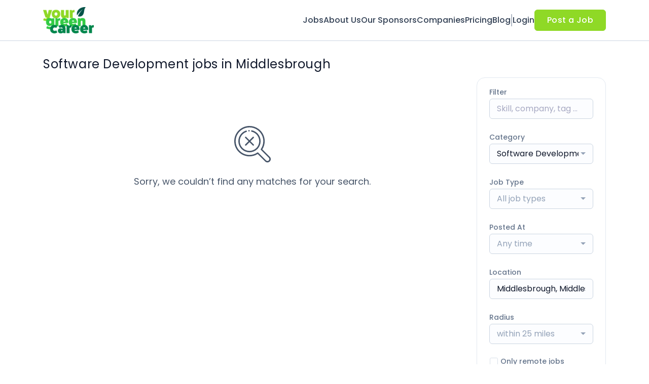

--- FILE ---
content_type: text/html; charset=utf-8
request_url: https://www.google.com/recaptcha/api2/anchor?ar=1&k=6Le7CdQoAAAAAKiYR9pPPytJ7deUomntdJvTs6FD&co=aHR0cHM6Ly93d3cueW91cmdyZWVuY2FyZWVyLmNvbTo0NDM.&hl=en&v=jdMmXeCQEkPbnFDy9T04NbgJ&size=invisible&anchor-ms=20000&execute-ms=15000&cb=t2qdigilx2c4
body_size: 47319
content:
<!DOCTYPE HTML><html dir="ltr" lang="en"><head><meta http-equiv="Content-Type" content="text/html; charset=UTF-8">
<meta http-equiv="X-UA-Compatible" content="IE=edge">
<title>reCAPTCHA</title>
<style type="text/css">
/* cyrillic-ext */
@font-face {
  font-family: 'Roboto';
  font-style: normal;
  font-weight: 400;
  font-stretch: 100%;
  src: url(//fonts.gstatic.com/s/roboto/v48/KFO7CnqEu92Fr1ME7kSn66aGLdTylUAMa3GUBHMdazTgWw.woff2) format('woff2');
  unicode-range: U+0460-052F, U+1C80-1C8A, U+20B4, U+2DE0-2DFF, U+A640-A69F, U+FE2E-FE2F;
}
/* cyrillic */
@font-face {
  font-family: 'Roboto';
  font-style: normal;
  font-weight: 400;
  font-stretch: 100%;
  src: url(//fonts.gstatic.com/s/roboto/v48/KFO7CnqEu92Fr1ME7kSn66aGLdTylUAMa3iUBHMdazTgWw.woff2) format('woff2');
  unicode-range: U+0301, U+0400-045F, U+0490-0491, U+04B0-04B1, U+2116;
}
/* greek-ext */
@font-face {
  font-family: 'Roboto';
  font-style: normal;
  font-weight: 400;
  font-stretch: 100%;
  src: url(//fonts.gstatic.com/s/roboto/v48/KFO7CnqEu92Fr1ME7kSn66aGLdTylUAMa3CUBHMdazTgWw.woff2) format('woff2');
  unicode-range: U+1F00-1FFF;
}
/* greek */
@font-face {
  font-family: 'Roboto';
  font-style: normal;
  font-weight: 400;
  font-stretch: 100%;
  src: url(//fonts.gstatic.com/s/roboto/v48/KFO7CnqEu92Fr1ME7kSn66aGLdTylUAMa3-UBHMdazTgWw.woff2) format('woff2');
  unicode-range: U+0370-0377, U+037A-037F, U+0384-038A, U+038C, U+038E-03A1, U+03A3-03FF;
}
/* math */
@font-face {
  font-family: 'Roboto';
  font-style: normal;
  font-weight: 400;
  font-stretch: 100%;
  src: url(//fonts.gstatic.com/s/roboto/v48/KFO7CnqEu92Fr1ME7kSn66aGLdTylUAMawCUBHMdazTgWw.woff2) format('woff2');
  unicode-range: U+0302-0303, U+0305, U+0307-0308, U+0310, U+0312, U+0315, U+031A, U+0326-0327, U+032C, U+032F-0330, U+0332-0333, U+0338, U+033A, U+0346, U+034D, U+0391-03A1, U+03A3-03A9, U+03B1-03C9, U+03D1, U+03D5-03D6, U+03F0-03F1, U+03F4-03F5, U+2016-2017, U+2034-2038, U+203C, U+2040, U+2043, U+2047, U+2050, U+2057, U+205F, U+2070-2071, U+2074-208E, U+2090-209C, U+20D0-20DC, U+20E1, U+20E5-20EF, U+2100-2112, U+2114-2115, U+2117-2121, U+2123-214F, U+2190, U+2192, U+2194-21AE, U+21B0-21E5, U+21F1-21F2, U+21F4-2211, U+2213-2214, U+2216-22FF, U+2308-230B, U+2310, U+2319, U+231C-2321, U+2336-237A, U+237C, U+2395, U+239B-23B7, U+23D0, U+23DC-23E1, U+2474-2475, U+25AF, U+25B3, U+25B7, U+25BD, U+25C1, U+25CA, U+25CC, U+25FB, U+266D-266F, U+27C0-27FF, U+2900-2AFF, U+2B0E-2B11, U+2B30-2B4C, U+2BFE, U+3030, U+FF5B, U+FF5D, U+1D400-1D7FF, U+1EE00-1EEFF;
}
/* symbols */
@font-face {
  font-family: 'Roboto';
  font-style: normal;
  font-weight: 400;
  font-stretch: 100%;
  src: url(//fonts.gstatic.com/s/roboto/v48/KFO7CnqEu92Fr1ME7kSn66aGLdTylUAMaxKUBHMdazTgWw.woff2) format('woff2');
  unicode-range: U+0001-000C, U+000E-001F, U+007F-009F, U+20DD-20E0, U+20E2-20E4, U+2150-218F, U+2190, U+2192, U+2194-2199, U+21AF, U+21E6-21F0, U+21F3, U+2218-2219, U+2299, U+22C4-22C6, U+2300-243F, U+2440-244A, U+2460-24FF, U+25A0-27BF, U+2800-28FF, U+2921-2922, U+2981, U+29BF, U+29EB, U+2B00-2BFF, U+4DC0-4DFF, U+FFF9-FFFB, U+10140-1018E, U+10190-1019C, U+101A0, U+101D0-101FD, U+102E0-102FB, U+10E60-10E7E, U+1D2C0-1D2D3, U+1D2E0-1D37F, U+1F000-1F0FF, U+1F100-1F1AD, U+1F1E6-1F1FF, U+1F30D-1F30F, U+1F315, U+1F31C, U+1F31E, U+1F320-1F32C, U+1F336, U+1F378, U+1F37D, U+1F382, U+1F393-1F39F, U+1F3A7-1F3A8, U+1F3AC-1F3AF, U+1F3C2, U+1F3C4-1F3C6, U+1F3CA-1F3CE, U+1F3D4-1F3E0, U+1F3ED, U+1F3F1-1F3F3, U+1F3F5-1F3F7, U+1F408, U+1F415, U+1F41F, U+1F426, U+1F43F, U+1F441-1F442, U+1F444, U+1F446-1F449, U+1F44C-1F44E, U+1F453, U+1F46A, U+1F47D, U+1F4A3, U+1F4B0, U+1F4B3, U+1F4B9, U+1F4BB, U+1F4BF, U+1F4C8-1F4CB, U+1F4D6, U+1F4DA, U+1F4DF, U+1F4E3-1F4E6, U+1F4EA-1F4ED, U+1F4F7, U+1F4F9-1F4FB, U+1F4FD-1F4FE, U+1F503, U+1F507-1F50B, U+1F50D, U+1F512-1F513, U+1F53E-1F54A, U+1F54F-1F5FA, U+1F610, U+1F650-1F67F, U+1F687, U+1F68D, U+1F691, U+1F694, U+1F698, U+1F6AD, U+1F6B2, U+1F6B9-1F6BA, U+1F6BC, U+1F6C6-1F6CF, U+1F6D3-1F6D7, U+1F6E0-1F6EA, U+1F6F0-1F6F3, U+1F6F7-1F6FC, U+1F700-1F7FF, U+1F800-1F80B, U+1F810-1F847, U+1F850-1F859, U+1F860-1F887, U+1F890-1F8AD, U+1F8B0-1F8BB, U+1F8C0-1F8C1, U+1F900-1F90B, U+1F93B, U+1F946, U+1F984, U+1F996, U+1F9E9, U+1FA00-1FA6F, U+1FA70-1FA7C, U+1FA80-1FA89, U+1FA8F-1FAC6, U+1FACE-1FADC, U+1FADF-1FAE9, U+1FAF0-1FAF8, U+1FB00-1FBFF;
}
/* vietnamese */
@font-face {
  font-family: 'Roboto';
  font-style: normal;
  font-weight: 400;
  font-stretch: 100%;
  src: url(//fonts.gstatic.com/s/roboto/v48/KFO7CnqEu92Fr1ME7kSn66aGLdTylUAMa3OUBHMdazTgWw.woff2) format('woff2');
  unicode-range: U+0102-0103, U+0110-0111, U+0128-0129, U+0168-0169, U+01A0-01A1, U+01AF-01B0, U+0300-0301, U+0303-0304, U+0308-0309, U+0323, U+0329, U+1EA0-1EF9, U+20AB;
}
/* latin-ext */
@font-face {
  font-family: 'Roboto';
  font-style: normal;
  font-weight: 400;
  font-stretch: 100%;
  src: url(//fonts.gstatic.com/s/roboto/v48/KFO7CnqEu92Fr1ME7kSn66aGLdTylUAMa3KUBHMdazTgWw.woff2) format('woff2');
  unicode-range: U+0100-02BA, U+02BD-02C5, U+02C7-02CC, U+02CE-02D7, U+02DD-02FF, U+0304, U+0308, U+0329, U+1D00-1DBF, U+1E00-1E9F, U+1EF2-1EFF, U+2020, U+20A0-20AB, U+20AD-20C0, U+2113, U+2C60-2C7F, U+A720-A7FF;
}
/* latin */
@font-face {
  font-family: 'Roboto';
  font-style: normal;
  font-weight: 400;
  font-stretch: 100%;
  src: url(//fonts.gstatic.com/s/roboto/v48/KFO7CnqEu92Fr1ME7kSn66aGLdTylUAMa3yUBHMdazQ.woff2) format('woff2');
  unicode-range: U+0000-00FF, U+0131, U+0152-0153, U+02BB-02BC, U+02C6, U+02DA, U+02DC, U+0304, U+0308, U+0329, U+2000-206F, U+20AC, U+2122, U+2191, U+2193, U+2212, U+2215, U+FEFF, U+FFFD;
}
/* cyrillic-ext */
@font-face {
  font-family: 'Roboto';
  font-style: normal;
  font-weight: 500;
  font-stretch: 100%;
  src: url(//fonts.gstatic.com/s/roboto/v48/KFO7CnqEu92Fr1ME7kSn66aGLdTylUAMa3GUBHMdazTgWw.woff2) format('woff2');
  unicode-range: U+0460-052F, U+1C80-1C8A, U+20B4, U+2DE0-2DFF, U+A640-A69F, U+FE2E-FE2F;
}
/* cyrillic */
@font-face {
  font-family: 'Roboto';
  font-style: normal;
  font-weight: 500;
  font-stretch: 100%;
  src: url(//fonts.gstatic.com/s/roboto/v48/KFO7CnqEu92Fr1ME7kSn66aGLdTylUAMa3iUBHMdazTgWw.woff2) format('woff2');
  unicode-range: U+0301, U+0400-045F, U+0490-0491, U+04B0-04B1, U+2116;
}
/* greek-ext */
@font-face {
  font-family: 'Roboto';
  font-style: normal;
  font-weight: 500;
  font-stretch: 100%;
  src: url(//fonts.gstatic.com/s/roboto/v48/KFO7CnqEu92Fr1ME7kSn66aGLdTylUAMa3CUBHMdazTgWw.woff2) format('woff2');
  unicode-range: U+1F00-1FFF;
}
/* greek */
@font-face {
  font-family: 'Roboto';
  font-style: normal;
  font-weight: 500;
  font-stretch: 100%;
  src: url(//fonts.gstatic.com/s/roboto/v48/KFO7CnqEu92Fr1ME7kSn66aGLdTylUAMa3-UBHMdazTgWw.woff2) format('woff2');
  unicode-range: U+0370-0377, U+037A-037F, U+0384-038A, U+038C, U+038E-03A1, U+03A3-03FF;
}
/* math */
@font-face {
  font-family: 'Roboto';
  font-style: normal;
  font-weight: 500;
  font-stretch: 100%;
  src: url(//fonts.gstatic.com/s/roboto/v48/KFO7CnqEu92Fr1ME7kSn66aGLdTylUAMawCUBHMdazTgWw.woff2) format('woff2');
  unicode-range: U+0302-0303, U+0305, U+0307-0308, U+0310, U+0312, U+0315, U+031A, U+0326-0327, U+032C, U+032F-0330, U+0332-0333, U+0338, U+033A, U+0346, U+034D, U+0391-03A1, U+03A3-03A9, U+03B1-03C9, U+03D1, U+03D5-03D6, U+03F0-03F1, U+03F4-03F5, U+2016-2017, U+2034-2038, U+203C, U+2040, U+2043, U+2047, U+2050, U+2057, U+205F, U+2070-2071, U+2074-208E, U+2090-209C, U+20D0-20DC, U+20E1, U+20E5-20EF, U+2100-2112, U+2114-2115, U+2117-2121, U+2123-214F, U+2190, U+2192, U+2194-21AE, U+21B0-21E5, U+21F1-21F2, U+21F4-2211, U+2213-2214, U+2216-22FF, U+2308-230B, U+2310, U+2319, U+231C-2321, U+2336-237A, U+237C, U+2395, U+239B-23B7, U+23D0, U+23DC-23E1, U+2474-2475, U+25AF, U+25B3, U+25B7, U+25BD, U+25C1, U+25CA, U+25CC, U+25FB, U+266D-266F, U+27C0-27FF, U+2900-2AFF, U+2B0E-2B11, U+2B30-2B4C, U+2BFE, U+3030, U+FF5B, U+FF5D, U+1D400-1D7FF, U+1EE00-1EEFF;
}
/* symbols */
@font-face {
  font-family: 'Roboto';
  font-style: normal;
  font-weight: 500;
  font-stretch: 100%;
  src: url(//fonts.gstatic.com/s/roboto/v48/KFO7CnqEu92Fr1ME7kSn66aGLdTylUAMaxKUBHMdazTgWw.woff2) format('woff2');
  unicode-range: U+0001-000C, U+000E-001F, U+007F-009F, U+20DD-20E0, U+20E2-20E4, U+2150-218F, U+2190, U+2192, U+2194-2199, U+21AF, U+21E6-21F0, U+21F3, U+2218-2219, U+2299, U+22C4-22C6, U+2300-243F, U+2440-244A, U+2460-24FF, U+25A0-27BF, U+2800-28FF, U+2921-2922, U+2981, U+29BF, U+29EB, U+2B00-2BFF, U+4DC0-4DFF, U+FFF9-FFFB, U+10140-1018E, U+10190-1019C, U+101A0, U+101D0-101FD, U+102E0-102FB, U+10E60-10E7E, U+1D2C0-1D2D3, U+1D2E0-1D37F, U+1F000-1F0FF, U+1F100-1F1AD, U+1F1E6-1F1FF, U+1F30D-1F30F, U+1F315, U+1F31C, U+1F31E, U+1F320-1F32C, U+1F336, U+1F378, U+1F37D, U+1F382, U+1F393-1F39F, U+1F3A7-1F3A8, U+1F3AC-1F3AF, U+1F3C2, U+1F3C4-1F3C6, U+1F3CA-1F3CE, U+1F3D4-1F3E0, U+1F3ED, U+1F3F1-1F3F3, U+1F3F5-1F3F7, U+1F408, U+1F415, U+1F41F, U+1F426, U+1F43F, U+1F441-1F442, U+1F444, U+1F446-1F449, U+1F44C-1F44E, U+1F453, U+1F46A, U+1F47D, U+1F4A3, U+1F4B0, U+1F4B3, U+1F4B9, U+1F4BB, U+1F4BF, U+1F4C8-1F4CB, U+1F4D6, U+1F4DA, U+1F4DF, U+1F4E3-1F4E6, U+1F4EA-1F4ED, U+1F4F7, U+1F4F9-1F4FB, U+1F4FD-1F4FE, U+1F503, U+1F507-1F50B, U+1F50D, U+1F512-1F513, U+1F53E-1F54A, U+1F54F-1F5FA, U+1F610, U+1F650-1F67F, U+1F687, U+1F68D, U+1F691, U+1F694, U+1F698, U+1F6AD, U+1F6B2, U+1F6B9-1F6BA, U+1F6BC, U+1F6C6-1F6CF, U+1F6D3-1F6D7, U+1F6E0-1F6EA, U+1F6F0-1F6F3, U+1F6F7-1F6FC, U+1F700-1F7FF, U+1F800-1F80B, U+1F810-1F847, U+1F850-1F859, U+1F860-1F887, U+1F890-1F8AD, U+1F8B0-1F8BB, U+1F8C0-1F8C1, U+1F900-1F90B, U+1F93B, U+1F946, U+1F984, U+1F996, U+1F9E9, U+1FA00-1FA6F, U+1FA70-1FA7C, U+1FA80-1FA89, U+1FA8F-1FAC6, U+1FACE-1FADC, U+1FADF-1FAE9, U+1FAF0-1FAF8, U+1FB00-1FBFF;
}
/* vietnamese */
@font-face {
  font-family: 'Roboto';
  font-style: normal;
  font-weight: 500;
  font-stretch: 100%;
  src: url(//fonts.gstatic.com/s/roboto/v48/KFO7CnqEu92Fr1ME7kSn66aGLdTylUAMa3OUBHMdazTgWw.woff2) format('woff2');
  unicode-range: U+0102-0103, U+0110-0111, U+0128-0129, U+0168-0169, U+01A0-01A1, U+01AF-01B0, U+0300-0301, U+0303-0304, U+0308-0309, U+0323, U+0329, U+1EA0-1EF9, U+20AB;
}
/* latin-ext */
@font-face {
  font-family: 'Roboto';
  font-style: normal;
  font-weight: 500;
  font-stretch: 100%;
  src: url(//fonts.gstatic.com/s/roboto/v48/KFO7CnqEu92Fr1ME7kSn66aGLdTylUAMa3KUBHMdazTgWw.woff2) format('woff2');
  unicode-range: U+0100-02BA, U+02BD-02C5, U+02C7-02CC, U+02CE-02D7, U+02DD-02FF, U+0304, U+0308, U+0329, U+1D00-1DBF, U+1E00-1E9F, U+1EF2-1EFF, U+2020, U+20A0-20AB, U+20AD-20C0, U+2113, U+2C60-2C7F, U+A720-A7FF;
}
/* latin */
@font-face {
  font-family: 'Roboto';
  font-style: normal;
  font-weight: 500;
  font-stretch: 100%;
  src: url(//fonts.gstatic.com/s/roboto/v48/KFO7CnqEu92Fr1ME7kSn66aGLdTylUAMa3yUBHMdazQ.woff2) format('woff2');
  unicode-range: U+0000-00FF, U+0131, U+0152-0153, U+02BB-02BC, U+02C6, U+02DA, U+02DC, U+0304, U+0308, U+0329, U+2000-206F, U+20AC, U+2122, U+2191, U+2193, U+2212, U+2215, U+FEFF, U+FFFD;
}
/* cyrillic-ext */
@font-face {
  font-family: 'Roboto';
  font-style: normal;
  font-weight: 900;
  font-stretch: 100%;
  src: url(//fonts.gstatic.com/s/roboto/v48/KFO7CnqEu92Fr1ME7kSn66aGLdTylUAMa3GUBHMdazTgWw.woff2) format('woff2');
  unicode-range: U+0460-052F, U+1C80-1C8A, U+20B4, U+2DE0-2DFF, U+A640-A69F, U+FE2E-FE2F;
}
/* cyrillic */
@font-face {
  font-family: 'Roboto';
  font-style: normal;
  font-weight: 900;
  font-stretch: 100%;
  src: url(//fonts.gstatic.com/s/roboto/v48/KFO7CnqEu92Fr1ME7kSn66aGLdTylUAMa3iUBHMdazTgWw.woff2) format('woff2');
  unicode-range: U+0301, U+0400-045F, U+0490-0491, U+04B0-04B1, U+2116;
}
/* greek-ext */
@font-face {
  font-family: 'Roboto';
  font-style: normal;
  font-weight: 900;
  font-stretch: 100%;
  src: url(//fonts.gstatic.com/s/roboto/v48/KFO7CnqEu92Fr1ME7kSn66aGLdTylUAMa3CUBHMdazTgWw.woff2) format('woff2');
  unicode-range: U+1F00-1FFF;
}
/* greek */
@font-face {
  font-family: 'Roboto';
  font-style: normal;
  font-weight: 900;
  font-stretch: 100%;
  src: url(//fonts.gstatic.com/s/roboto/v48/KFO7CnqEu92Fr1ME7kSn66aGLdTylUAMa3-UBHMdazTgWw.woff2) format('woff2');
  unicode-range: U+0370-0377, U+037A-037F, U+0384-038A, U+038C, U+038E-03A1, U+03A3-03FF;
}
/* math */
@font-face {
  font-family: 'Roboto';
  font-style: normal;
  font-weight: 900;
  font-stretch: 100%;
  src: url(//fonts.gstatic.com/s/roboto/v48/KFO7CnqEu92Fr1ME7kSn66aGLdTylUAMawCUBHMdazTgWw.woff2) format('woff2');
  unicode-range: U+0302-0303, U+0305, U+0307-0308, U+0310, U+0312, U+0315, U+031A, U+0326-0327, U+032C, U+032F-0330, U+0332-0333, U+0338, U+033A, U+0346, U+034D, U+0391-03A1, U+03A3-03A9, U+03B1-03C9, U+03D1, U+03D5-03D6, U+03F0-03F1, U+03F4-03F5, U+2016-2017, U+2034-2038, U+203C, U+2040, U+2043, U+2047, U+2050, U+2057, U+205F, U+2070-2071, U+2074-208E, U+2090-209C, U+20D0-20DC, U+20E1, U+20E5-20EF, U+2100-2112, U+2114-2115, U+2117-2121, U+2123-214F, U+2190, U+2192, U+2194-21AE, U+21B0-21E5, U+21F1-21F2, U+21F4-2211, U+2213-2214, U+2216-22FF, U+2308-230B, U+2310, U+2319, U+231C-2321, U+2336-237A, U+237C, U+2395, U+239B-23B7, U+23D0, U+23DC-23E1, U+2474-2475, U+25AF, U+25B3, U+25B7, U+25BD, U+25C1, U+25CA, U+25CC, U+25FB, U+266D-266F, U+27C0-27FF, U+2900-2AFF, U+2B0E-2B11, U+2B30-2B4C, U+2BFE, U+3030, U+FF5B, U+FF5D, U+1D400-1D7FF, U+1EE00-1EEFF;
}
/* symbols */
@font-face {
  font-family: 'Roboto';
  font-style: normal;
  font-weight: 900;
  font-stretch: 100%;
  src: url(//fonts.gstatic.com/s/roboto/v48/KFO7CnqEu92Fr1ME7kSn66aGLdTylUAMaxKUBHMdazTgWw.woff2) format('woff2');
  unicode-range: U+0001-000C, U+000E-001F, U+007F-009F, U+20DD-20E0, U+20E2-20E4, U+2150-218F, U+2190, U+2192, U+2194-2199, U+21AF, U+21E6-21F0, U+21F3, U+2218-2219, U+2299, U+22C4-22C6, U+2300-243F, U+2440-244A, U+2460-24FF, U+25A0-27BF, U+2800-28FF, U+2921-2922, U+2981, U+29BF, U+29EB, U+2B00-2BFF, U+4DC0-4DFF, U+FFF9-FFFB, U+10140-1018E, U+10190-1019C, U+101A0, U+101D0-101FD, U+102E0-102FB, U+10E60-10E7E, U+1D2C0-1D2D3, U+1D2E0-1D37F, U+1F000-1F0FF, U+1F100-1F1AD, U+1F1E6-1F1FF, U+1F30D-1F30F, U+1F315, U+1F31C, U+1F31E, U+1F320-1F32C, U+1F336, U+1F378, U+1F37D, U+1F382, U+1F393-1F39F, U+1F3A7-1F3A8, U+1F3AC-1F3AF, U+1F3C2, U+1F3C4-1F3C6, U+1F3CA-1F3CE, U+1F3D4-1F3E0, U+1F3ED, U+1F3F1-1F3F3, U+1F3F5-1F3F7, U+1F408, U+1F415, U+1F41F, U+1F426, U+1F43F, U+1F441-1F442, U+1F444, U+1F446-1F449, U+1F44C-1F44E, U+1F453, U+1F46A, U+1F47D, U+1F4A3, U+1F4B0, U+1F4B3, U+1F4B9, U+1F4BB, U+1F4BF, U+1F4C8-1F4CB, U+1F4D6, U+1F4DA, U+1F4DF, U+1F4E3-1F4E6, U+1F4EA-1F4ED, U+1F4F7, U+1F4F9-1F4FB, U+1F4FD-1F4FE, U+1F503, U+1F507-1F50B, U+1F50D, U+1F512-1F513, U+1F53E-1F54A, U+1F54F-1F5FA, U+1F610, U+1F650-1F67F, U+1F687, U+1F68D, U+1F691, U+1F694, U+1F698, U+1F6AD, U+1F6B2, U+1F6B9-1F6BA, U+1F6BC, U+1F6C6-1F6CF, U+1F6D3-1F6D7, U+1F6E0-1F6EA, U+1F6F0-1F6F3, U+1F6F7-1F6FC, U+1F700-1F7FF, U+1F800-1F80B, U+1F810-1F847, U+1F850-1F859, U+1F860-1F887, U+1F890-1F8AD, U+1F8B0-1F8BB, U+1F8C0-1F8C1, U+1F900-1F90B, U+1F93B, U+1F946, U+1F984, U+1F996, U+1F9E9, U+1FA00-1FA6F, U+1FA70-1FA7C, U+1FA80-1FA89, U+1FA8F-1FAC6, U+1FACE-1FADC, U+1FADF-1FAE9, U+1FAF0-1FAF8, U+1FB00-1FBFF;
}
/* vietnamese */
@font-face {
  font-family: 'Roboto';
  font-style: normal;
  font-weight: 900;
  font-stretch: 100%;
  src: url(//fonts.gstatic.com/s/roboto/v48/KFO7CnqEu92Fr1ME7kSn66aGLdTylUAMa3OUBHMdazTgWw.woff2) format('woff2');
  unicode-range: U+0102-0103, U+0110-0111, U+0128-0129, U+0168-0169, U+01A0-01A1, U+01AF-01B0, U+0300-0301, U+0303-0304, U+0308-0309, U+0323, U+0329, U+1EA0-1EF9, U+20AB;
}
/* latin-ext */
@font-face {
  font-family: 'Roboto';
  font-style: normal;
  font-weight: 900;
  font-stretch: 100%;
  src: url(//fonts.gstatic.com/s/roboto/v48/KFO7CnqEu92Fr1ME7kSn66aGLdTylUAMa3KUBHMdazTgWw.woff2) format('woff2');
  unicode-range: U+0100-02BA, U+02BD-02C5, U+02C7-02CC, U+02CE-02D7, U+02DD-02FF, U+0304, U+0308, U+0329, U+1D00-1DBF, U+1E00-1E9F, U+1EF2-1EFF, U+2020, U+20A0-20AB, U+20AD-20C0, U+2113, U+2C60-2C7F, U+A720-A7FF;
}
/* latin */
@font-face {
  font-family: 'Roboto';
  font-style: normal;
  font-weight: 900;
  font-stretch: 100%;
  src: url(//fonts.gstatic.com/s/roboto/v48/KFO7CnqEu92Fr1ME7kSn66aGLdTylUAMa3yUBHMdazQ.woff2) format('woff2');
  unicode-range: U+0000-00FF, U+0131, U+0152-0153, U+02BB-02BC, U+02C6, U+02DA, U+02DC, U+0304, U+0308, U+0329, U+2000-206F, U+20AC, U+2122, U+2191, U+2193, U+2212, U+2215, U+FEFF, U+FFFD;
}

</style>
<link rel="stylesheet" type="text/css" href="https://www.gstatic.com/recaptcha/releases/jdMmXeCQEkPbnFDy9T04NbgJ/styles__ltr.css">
<script nonce="G2zk8Vf4c4U1_sg8oe3_3Q" type="text/javascript">window['__recaptcha_api'] = 'https://www.google.com/recaptcha/api2/';</script>
<script type="text/javascript" src="https://www.gstatic.com/recaptcha/releases/jdMmXeCQEkPbnFDy9T04NbgJ/recaptcha__en.js" nonce="G2zk8Vf4c4U1_sg8oe3_3Q">
      
    </script></head>
<body><div id="rc-anchor-alert" class="rc-anchor-alert"></div>
<input type="hidden" id="recaptcha-token" value="[base64]">
<script type="text/javascript" nonce="G2zk8Vf4c4U1_sg8oe3_3Q">
      recaptcha.anchor.Main.init("[\x22ainput\x22,[\x22bgdata\x22,\x22\x22,\[base64]/[base64]/e2RvbmU6ZmFsc2UsdmFsdWU6ZVtIKytdfTp7ZG9uZTp0cnVlfX19LGkxPWZ1bmN0aW9uKGUsSCl7SC5ILmxlbmd0aD4xMDQ/[base64]/[base64]/[base64]/[base64]/[base64]/[base64]/[base64]/[base64]/[base64]/RXAoZS5QLGUpOlFVKHRydWUsOCxlKX0sRT1mdW5jdGlvbihlLEgsRixoLEssUCl7aWYoSC5oLmxlbmd0aCl7SC5CSD0oSC5vJiYiOlRRUjpUUVI6IigpLEYpLEgubz10cnVlO3RyeXtLPUguSigpLEguWj1LLEguTz0wLEgudT0wLEgudj1LLFA9T3AoRixIKSxlPWU/[base64]/[base64]/[base64]/[base64]\x22,\[base64]\\u003d\x22,\x22w5bCtkLCp8OjJsOCHsOsYi7CqsKBdMKJM098wrNOw7HDjk3DncOpw65QwrIqT216w5jDpMOow6/Do8O3woHDnsKlw4YlwohsP8KQQMOHw5nCrMK3w4rDhMKUwoc9w67DnSdvTXElYcOCw6c5w4bCiGzDtgjDj8OCwp7DjQTCusOJwqZsw5rDkGfDgCMbw4NTAMKrfMKLYUfDj8KgwqccLcKbTxkUbMKFwppXw5XCiVTDk8OIw60qEVA9w4kYYXJGw6p/YsOyH0fDn8KjY1bCgMKaKcKxIBXCsSvCtcO1w4nCt8KKAxhlw5BRwqZBPVVvK8OeHsKFwpfChcO0FHvDjMODwpY5wp85w7NhwoPCucKMSsOIw4rDi0XDn2fCtcKKO8KuGCYLw6DDicKvwpbChSt0w7nCqMKPw7opG8OcMcOrLMOiaxF4dMO/[base64]/[base64]/DviUdw4bCvFt9w6VsNkbCpxvCpHTCucONcMOoFcOKZcOAdRRmKm07wrlHDsKTw6rCpGIgw6U4w5LDlMKwZMKFw5Zvw5vDgx3CvywDBzPDtVXCpQA/w6lqw5JGVGvCv8O8w4jCgMK0w7MRw7jDgMO6w7pIwo4CU8OwGMOWCcKtYcOww73CqMOtw6/[base64]/DlEgeVsOWwrDCmMKLMzlqw6JuwocMRkMnH8KWwrfDisK5wp7CigjCkcOFw5xlOTXCrcKwXcKFwq3Cnyg9wovCpcOJwqEKKsOnwrR7dcKlZR/DtsOeKS/DqXXCvnPDvyPDjMOkw6U/wq/DrAIqPQpow4bDtHrCuQ5XEGslJ8ORfMKmX0TDgMOZLEIKVTXDuWnDrcOew4kBwqvDlcKUwpslwqQtwr/CqxjDm8KqdnDCmHfCj28/w6XDqcOaw6I8ZsOyw6XCr2QRw4rCksKjwpkmw7PCiF9uLMO2WQ3Dv8K0F8OLw5c5w5xoNkPDg8KXCzHCg1FQw6oeTMOrwrvDkyvCi8KLwrQOw7zDrTg1wocrw5PDhBfDpnLDgsKzwqXCiSXDpMOtwqnDt8Oewow1w5LDqhB1aVIXwqxIfcO/fcK4PMKVwr14UTfCiH7DtS3CrcKLKh/[base64]/CsMOxw5s6ajzCpcKEX8OcHRXDtQbDvm/CjMKxJR/DgQbCgW3DtMKswpvCuXs5NHoGSyQkUMKZbsOtw6rDtT/Ch3sPw7/DinkZOwXDr0DDkcKCwrDClmhDTMOhwppSw45TwrzDscKlw5YbQcOjLQASwqBKw6jCp8KPfywMJgEew4sGwpUEwoTCtjLCrsKewrwOI8KbwrrClk7ClxPDhcKAQ1LDn0NkQRzDjMKFTws/[base64]/Rw3CoxvCnsKGHMOGDh/DuMOLS8KwFMKhwoLDiiM4CRjCrmA3wrghwqLDrcKTW8KmFsKVE8KKw7LDjsKAwrF2w7Qrw5TDqnbCsQcdew1Lw7cSw4XCtxZlXEQQVgZGw7VocUQKUcOfw5LCon3CoAAySsOpw7pkwoQ5wr/DvMK2wpoSJjXDs8K5NX7Cq201wqlRwqjCjsKGfMOrw6how7nCpEpWJMOcw4fDoj3ClRTDv8KHw5ZMwrBMIFJDwobDlMKKw7nCjjZ2w4rDucK3woRGQmVWwqjDrzfClQ9Cw7vDnC/DnxR4wpfDmB/[base64]/DqsK7Zk5WDWbCgsKrBhN2fWUUw70Bw4rDpjXDiMOTDcOTflHDi8O9HRHDp8K+GRQtw5/CkmbDrsOmwpPDicKGw5Ukw5fDqsOral7DqVbDkmoewqocwqXCtCxlw6bCnT/CtBtNw43DjhY8MMOVw5jCtCTDhWFvwrYnw43DrsKVw55cKn1qKcKoPcK9DsO8wphCw6/[base64]/w5F8WsOIIVvCnxjCoAZpw4bDp8KRw4DCgsKKw6nDsCXCrWjDt8OZYsKfw6vCi8KMWcKcw47CjgZXwoA7HMKrw5kuwqFNwovDt8KNEsKlw6Fawq4NVgjDpcO3woXDmAMOwpbDvMK0EcOLwqhjwrfDgX7DncK7w5zChMK1Ix/[base64]/URDCh8OjLmDDqsK5cHTCk8Kyw4lIK1JdR0EkRzHCgMO3w7zCll3CssOvZMOqwo4Xw4ggcMOrwqB5w4vCuMKVHcK1w59WwrZJacKKP8Ouw7k1LMKcB8O+wplNw69zWzRCX0gif8KVwozDm3PCuH0kLHbDucKEwo/DrcOswqnDrcORBAscw6IVLMO1DmDDocKRw55Mw4TCosOaD8OVwqzCuV8Hw7/Ch8O2w6JPCjlHwq7Dq8KQVwh5QkDDnsOuw4/DiBpZHMKxwpfDhcOVwqrCk8KoGirDmWTDuMO9AsOSw6c/[base64]/ClEAfRMKYXBjDnsOJFcOlwrR+K8KCw4/[base64]/CmMKLKQgNUMOedMOvSMKaZWpIwqLDhWA2w5EkTjPCkMO/wrAiW08sw5YKwp7CqsKGL8KSDg0WfFnDgsKbFsOZYMKSLUc7PxPDicKZXsKyw7/CiwDCiVhTZCnDuAIsPkEow6jCjhvDqTTCsFPCiMO6w4jDjsO6IcKjKMOewow3SWlrIcK9w57CvcOpfsOfKAlZGcORw60Zw73DrWBjwpvDtMOowp8pwpFhwp3CmibDngbDkx/Ct8KzZcKyWlBgwpLDgV7DnBc3c03CqH/CsMO+wp/CsMOFBXg/[base64]/DoMOcIBBIBMOZw7Z/w6JxIitBwo4Pwo1IQRLDjgwYN8K+FsO7cMKEwoEZw6cLwpTDjER5TnLCrEYfw7NAPChVEsK3w6nDsXYYakrClHDCvcOSHsOrw7/[base64]/QBHCsl7DoMO3wp7CiF3CksKvw4XDr3fCijvCsWNpeMK3D3sSARzCnQpySl0AwpjCksO8BVdrcjjCq8ONwoYoAyczWQPCv8OAwoLDq8O2w6PChBPDm8Oxw6bDiE1Gwp3CgsOswrHCmMOTWFvDucKywrhDw5lhwqLDosOzw7Jlw4lVaSV/[base64]/DvynCth02w6DCk8OpCUnCuy1naD3DocK6TsKJB2bDgyTDlcKFbsKSQ8Oyw6rDnGN3w5LDpsK/PCkaw7rCoRXCozYMw7Rrwr/CpGdWLV/ChDbCvioMBkTDnyTDil/ClijDgQsQO1xFIRnDkA8eF1k5w6JDdMOGWmcAQV/DgHJpwr4Rd8OlccOccXdwd8OswrXCgkFsfsKwUsO1NsKRw4IbwqcIw6/DmTxZwpJhw5TCoTjChMO/UyHCmg0Fw7/[base64]/wpRjwonDnWc+wrjCtG7DoGPCpsOhUh7DoDvDpgUJKQ3CvMO3F2lgw4/CoU3DuhvCpko2w6jCi8OcwrfCj29/[base64]/w6PCgcOUwobDt8OUwrMEwqwGQsO7wrp3dkIXw5RXFsONw75Jw7seNH4rw64hVRHCpsOHND4QwoHCpTfDm8KMwrbCt8K5wp3Dv8KkA8KtAsKZwpEHKQZjCAjCi8OTbMORWMKPD8KmwrTDvjTCrj/DgnoBc3heNcKaeRPCgiLDh3bDmcO3JsO7E8KuwqlJVg3DtcKlw7XCusKGGcKQw6VkwpPDohvCpgpGHkpSwo7DqcOjw5/CjMKKwrwbwokzC8OIEATCjcKkw5tpworCs0zDmkMawp3CgWQeYMOjw4HCo2xTw4YnPsK1w4hyIy9zaxlbQ8KHbWQSXcO3woZVeHR6w7EOwqLDp8KBZ8O0w4jDsC/[base64]/fz3DohDCikl2w6siw4zCu8KsN8KQZMKAwqFFKmhGwpLCq8K4w6DCrcOkwql5DxpAGcKaAsOEwoZpfCVGwqlZw53DksOPw5Ayw4HDrwlkwprDvm49w7LDk8OMKkPDl8OBwrxMw47Dvy7Dk1/DlsKZw7wTwpLClkjDiMOyw44PWsOPVFDDgcKUw5xcF8KdOsKFwoJvw4YZIMOGwqVSw4Q6JBDCiwM7wrtXfjXCizNQPkLCqkfCmAwnwoQfw6/[base64]/DusOdYMOBw4PCuRPDgy8Sd8KkcCF/d8KJasKgwoAIwowIwrvCk8O6w4/Cnk5vw6DCohY8U8K9w6BlL8KAMhoNdsO3w4XCjcOEw4DCo1rCsMOgwpvCvXTDu1TDsj3DgcK6LmnDnTLDlSXCrwFtwp1ZwoFkwpzDmiIUwqrDpiZXwrHDgU/CrkrCmhzDmMK5w4M1w4TCtsKJEU7DunTDhR9lD3nDlsOuwrjCosOOFsKNw6sgwqXDhycvw4zCtGEBOMKIw5rCtsKvG8KfwrxuwqDDksKlbMOCwq/ChBPCl8OXM1ZzCS1Rwp/[base64]/[base64]/ClBnCqUnCo8KTw4zDvzXCosObwqDDrMK/[base64]/CnibDp8OUwoM3D8OzOklBw59wYsKQwqAOOcO/[base64]/DisK/DlXDuUDChGg1C8OQw70FwofCmn8aSk8fOzkiwq4gBE1VB8OVOks6MFDCjMKvCcKgwoPDusOww6HDvCd/HsKmwp3DrxNrG8Oyw7NAU1rDnwZ3XntpwqrDisOPw5TDlGjCrHBLJsKFA3cewp/DhWJJwpTDqQDCrHlNwoDCjihOCjrDtz01woHDgDnCisKEwq1/[base64]/[base64]/[base64]/[base64]/CqsKlwrXDvMKnbsKcbErDtUvDukMaOsKifsKOYRZBw4PDiy5wfcKrw49Jwq4vwqltw6gMw5/DpcOscsKJccOdYSg3wrdiwoMVw5nDkn4DAWbDrEBfI1Bnw5d+FjEBwo5ibxrDr8OHOQMlMWIuw7jDnz5jY8Okw4UNw5nCqsOcFhF1w63DhT03w5UdAlnClksxBMKew4k0w6LClMOMfMOYPxvDplt4wr/Cn8KvTX0Hw6PCk2kJwpTCs3vDp8KMwq4RPMKRwoxtbcOMHDnDgzJEwpthw7c3wo/CghLDsMK0JRHDp2zDn0TDujrChgRwwr4mQ3TCp2zCqn4BJsKSw4XDncKtLTPDhmR+w5LDl8OGwrFyLmrCssKIasKPPsOGwrxiODLCqsKqKjDDisK2GX8cSMOvw7HChxfCicKvw6jChTvCpAEOw5vDtsK0V8KUw5DCj8KMw5fCtW/Dow0fP8OyGmvCjj3Dj3U9W8K8Mh9ew75gTSZmKsObwpbCvcKXf8Kzw53DolQAw7YUwqLCkBHDg8OvwqxXwqPDhjrDjB7DpWdzdcOrPADCvgzDji3Ck8Krw6AJw4zCnMOROAHCtTpOw55iVcKXPULDvC8IdG/Dm8KGdn5+wqVGw7t9wokPwqtBQ8KrCsOZw5scwot5AMKudMKEwqwUw6fDsl9fwphVwrLDs8KjwrrCshFiworCicO/[base64]/Cl8K8wrbCsBrDrMKoXMOlw6jCuWw3AMOqw4FvasKeezFpSMK9w7oxwrRlw4zDingfwpnDn0ZGaXkHI8KvBjEoGFzDn2pcSU9jNDNNWTvDhDTDog/CgGzChcK9NQPDgwLDo29rw5fDgkMmwoYywobDvmTDtHdPCk7DokwpwpfDmELDlcOaU0LDgXBKwpQgMAPCvMOtw7FOw7HCqFUMCAFKwp4dUMKOFHXCkMK1w6c/[base64]/w4/CvTjDiTJTw7DClwLCk1wkw6TCi8KhcsKUw5LCicO3w4Iew5REw63CkF0Gw5YBw5AKP8OSwpnDu8O+bcKowo/CjQjDocKgwpXChMKBb1DCqsOPw6Vew59aw5MBw4dZw5zCtE7DncKuw5LDnsK+w4DDnMKew45TwoXClwHDhmFFworDowLDn8OAIi4cTSfDogDCgW41WkQYw7TDhcKFwqfDn8OaC8ORWmcxw7JfwoF+w5bDr8Obw5ZXOcKgSEUNaMONw44/wq0nRjRlw4EqVsOIw4Vbwr7CosOywrYPwofDisOJbMOIJMKYAcKgw7XDq8OOwrwhQxYNU2YbD8KAw77Ds8OzwoLCiMOMwohLwokqampcUm/CtyB4w54cGsOswp3CtHHDgcKUVSnCo8Krwq3CvcOXPcOdw4fDvsOvw7/Ckl/CkW4YwrjCjMOawpkfw7kqw5rCr8Kgw7YUSMKmPsOUYMKlw4fDiV4ESG4Gw7DChTVxw4HCq8OYw7k/NMOzw7sOw5bDv8KPw4VpwppqawlzN8OUw7F7wq1NenvDq8KDHyk2w5osK3XDiMOfw5ZkbMKiw6nDlGgcwrJsw7bCkRPDnmdFw6DDph4uImRrDV5Fc8KuwrAuwqw/BMO0woZowq8WZR/CvsKiw4Zbw7J4CsOSw4PDgxQ3wpXDgHrDqANZFW0Vw5xTG8KdPMOlw4Ipw691MsKVw5LDsXrCqi3DtMO/[base64]/wp3DnDHDi8KVQ0jCgloeB8O/RcONwpbCly8kSsKFB8O5wqJtZMO+eh4MGQzCuhpNwrrDq8Klw4dPwoUaH2xgA2LCm0/Do8KLw6ImVmIHwrfDuTHCtV9ENDIEaMOCwrZLCTNULcOow5LDqMOcfcKnw7lmPkUUDsOww7MdGcK6w4XDncOTBcO2NS9lwpjDj3XDk8OjfC7CrcOLdFc1w4LDuXXDulvDj0wMwoFPwp4fwqtHwoHCpRjCmgfDjEp9wqY/w7okw7zDmMKJwojCv8OiEHvDiMOcZTgrw4BWw4llwq1bw6sIaWhDw6/CkcO/w6PCjsOCwpJdeRVQw5VAIGHCmMOTw7LCncK4wrpaw7RNLgtTU3QuY2Juw6h2wrvCv8KEwobChgDDuMKmw4PDoCY+w75XwpR4w4PDt3zDmMOUw6TCpcOow63CvgQIdMKlVsKDw4V8UcKCwpHDj8OnOcOnS8K9wqXCtUE/wrV0w5XDg8OFDsOHDEPCkcOtw4xHw53DkcKjw4fDskUKw5bDtcOww5B0wp7CmUw2wol/HsKJwo7DlcKGaCbDgcOGwrVKfcOrU8O7wpHDqVDDpB9twonDkFAnw6oiSMObwoM8L8OtTcOFDRRow65sYcO1fsKRL8KFXcKRVcKNRCkQwoZIwonDnsOkwqfCh8KfDsOcbcO/SMKywqvDrzseK8OxIsKiHcKHwpw4w4nCtn/CjQUBwoZubSzDm3JaB03CpcK7wqc0wowpUcO9c8KHwpDCqMK1KGjCocOfTMOsdi8SLMOJSX8hAsOyw6dSw6jDphfChAXCoDIwFk9WNsK/wrrDqsOneVHDlsOxYsOzCcKiwoDDnQd0ZCpNw4vDpcOpwo5fw6zDtU/CvVXDpV8Awp7CjEXDnhbCp3cew5YyFSpGwqbDsibCu8Oyw53CuijDm8OKFMOkRcKRw6U5VTsrw6ZpwpIcRQHDunHCrkLDkCzCgz3CocKtGsOnw5QtwqPDjmvDo8KHwpkuwqXDocOUCVxIP8OGK8KzwoI/wq81w4AFalPDnQzCi8OuXhnDvMO4WVUVw55tOcOqw6YTw5E8Y1E4w5/[base64]/DokFMRgs6w5HCqsO7JR5iwq7DocK3w47Ci8OKOBTCm8KYS1HCgh/[base64]/DmFlWw6XCjMKRMcOYc8KjemXDhMKIY8OVwoHCuBDCqx9ZwrzCiMK+w67Ct0nDjSXDtsOQE8KcMWpkBMKTwprDpcKkw4Zqw4rDo8OUQMOrw4h+wqoeeQ7DscKLw6tidDFDw4F+JyDDrznCowbCniR5w7sXW8KwwpLDpVBqwopuH1LDhAjCvcKvN2FzwqcNYMO/wqFqB8Ksw54tRHHClRvCvy5Hwq/DnsKew4Uaw4ltCQ3DnMOnw7/DglAtw5XCjnzDhsOEIiQBw7Nbd8KRw55zCsO8asKoWcO9worCucK/wrUFP8KUwqgvIjPCrg8pEnTDpAVjX8KkH8OENAErw5BDwovDkMKCXcO3w7PCjsO6WMOyLMOCesKjw6rDtGbCpkUYABp/[base64]/[base64]/wp3ClBfCnEIWd8KTY8KeBsOhbMKTI1LChBUpOSg+V03DvDJ4wqbCvsOkHsK5w5koRsOlMcK7J8KHSlpKaSZdGXHDtEQhwpVbw4LDpHlacMOww5fDmsOoG8KXwo98FXAZLMOmwpHChTTCoDDCjsOLVkxWwpROw4M0UsO2em3CrcOUw7PDhAvCtkVnw4LDuGzDox/CsidiwrDDt8OewocIwqkLesKOG2TCtsKLGcOhwonDiTIywoPDvMK9BC0CdsOEFkEjZMOtZVfDmcKzwp/DmGNJEzIiw5jCnMOlw5Bxwr/[base64]/ClivCv3ZLXMOewrAUDRHClMKXJMKWfMOkVXU5KlfCr8OaB2E2TMKIW8Otwp5wNCPDr3UPATFywodVw4M2XsKnU8Ojw5rDi3DCrHR3ZnTDhiDDjMOmHMO3Tz4Ewpt8XGfCulFhwp82w6jDqcKyLkfCs0/DnsKCScKTMcOew6wuBMKMKcK2fBPDpCp4NMONwonCsSo9w6PDhsO5ecKbUcKEOFFTw4hyw7xrwpMLP3MkdVLCtSnCrsOrJAEww77Cl8OWwoTCtBFow44bw43DgC/[base64]/DjMKLQMOuwrjCmcOew4fCr8Kbw71KwrAuwoF4XBnCpQ3Dh38mc8KJA8KaesO8w4LDhg4/w6l5egfCrEAxw5UTFh/Cm8Kew5/Ct8ODwqHChixSw4fCpMO3BMOCw78Bw7EXFcKLw4pXGMKtwoLCt2DCv8K6w7fCsiouMsK/wqRPIxjDnsKOKmzDvsOVWnFpbGDDqXTCqUZEw5Efe8KpYsOdwr3CvcK/AGzDmMOPw5DDncO4woktw7RLMcOIwp/DgcKVwpvDg07Do8OePRpbFVHDk8Oiwrl/[base64]/wqfDtcKiw7Z9OC3ClsK6Ig0HVy/[base64]/DhB05wrvDpgHCncKTw6/DvsKGFsOew57Dp8KsTQAWF8K3w4DDk1h3w5PDiBLDo8KjAFjDshdjaGYQw6fCiVHDisKXwo7Dl3xTwoEhw4lVwqU5bG3DpSXDuMKqw6/Dm8KuQsKkbSJEPTbDiMK9Lg/DvXsSwoDCsl5Nw5JmGUs7AwV8w6PCosKoHFYVwr3CiFV8w7w5w47CgMObcw/Du8KQwp3DkEzDvRcGw4/CuMKjV8KLwq3CmcKJw7Jcw5hBdMOiBcKcJcOywobCkcKmw7TDiVLChm7Ds8OufsKLw7HCrMKdYcOGwqUpamHCnS3DqEB7wo7CtjNSwpTDmsOJCcO0U8ODMAHDp2jCjcO5UMORwpwuw5PCi8KXw4zDhQg2FsOuSkDCjVrCrEHCiEjDp3Fjwoc+G8K/w7zDtMKqwrhiZFTCpX1kLUbDp8OLUcKlehtuw5RTXcOKMcOvwpjClcKzJjzDlsK9wqfCrCslwpXDpcOfHsOgDcOCEhDCjcO2YcO3aA8Pw4c/wqjCs8OVIsOBNsOvwqrCjRzCn38qw7nDvBjDmQVGwrfCoUosw5dSQ0ETwqNew6JXAh3DkBbCtsK7w4TCkU3Cj8KOHcOAEUpUMsKFCcOQwqLDo13ChcORMMOyMj/DgMKawo3Ds8KSDx3ClMOHcsK4wpV5woLDnMOpworCp8O7bDXCo1nCj8KIw6kbwpnCqMKsDzAHICtSwpHCiRJBNQzDm1tRwrnDhMKSw5U1MsO9w4BowpRywrw7RTHCgsKLwrF0UMKbwrRxWcKUwp88wp/CihQ7GcKUwrbDlcOjw5pTwpnDmTTDqHceLRgUXmvDgsO4w5ZpDB4pw7jCjcOFw47CoEbDmsO6TnwXwo7DsFkuBMKWwrvDlMOFVcOEWsOFwqDCpAxGJ3fClivDh8O/w6XDsn3CvsKSExnCtsOdw4gGVi7DjE3DgivDgQLChwc7w6nDq0RVMDcDe8KHSRtBWibCicKHSl8NBMOrR8Ojwrsuw4NjdsOUSV83woHCs8KKLTLCrsKWM8Kew6lQwqEcTSF/wqbCnBXDphcywqtFw6A/dcO3wrcVNSHCoMKhP1ouw6HCq8OYw7HDncKzwrPDvF3ChxrCj1/Dv3HDg8K1RXbCnXYzWcKIw5Brw5TCs27DvcONEkTDllDDocOiesOwEsOZwpDCtgAuw78jw48eDcO1w45UwrXCoHDDjMKxQUrDqVojWcOOT2HDniBjHkNvGMKrwqnCjsK6w65QBgTCl8K4TGJTw4k2TkHDo1vCmMKIT8K7RsOnQcK9w6/DiAjDnHnChMKkw5lsw4d8H8KdwqjCrwLDg1PDtlXDom3CkCTChGHDsggHZ3PDlw4UbSp9MMKSZzvDq8Ocwp7DusOYwrxLw4M+w5LCsk/[base64]/DnxTCt8OCwqDCrALDtk7DlHpHwpTDij5dwrXDvzgJdMOKGEwlG8K0QcK9KSPDrsKkC8OGwo7DnMK9OB5UwooNRS9cw4BCw6rCrcOEw4LDggLDoMKow7V3Q8OHfh/[base64]/Dr8KCfX7DpCAMwpY0w6tYPCXCm2VewpQTTD/Cpz7CpcOhwqkZw6pfWMKmBsK1bMO1Z8KEw7LCscO6w77CsXsqw7wuMUY4YgxYKcKaQcKhBcKTXcKRXBcOwp48wr7CssKJM8OmYMKNwrNHEMKMwokBw4bCmMOqwplXw7s5w7fDhV8VHjfCmMOUYMOrwqPDpsKCbsKLeMOLcmPCtMK/wqjCvh8mw5PDscKJccKZw48gKcKpw5nCsgUHDXUSwoYFYVjDg30zw7TCrMKIwr4rw5jDnsOswoTDq8KaEkbDl0zCslnCmsKGw5x4NcKcYsKpw7Q6JU3DmTTCkVZrwqcARGXCncO/w5vDpTUyBiVawpxLwrxjwoxlJj7DhG3Dk2JDwq5Sw7Ynw49fw5bDj3vDmsKfw6fDgcKqUBABw5PDgCTCrMKBwpvCnxLCpVYCbDtVw6nDk0zDqBhWccOXZcOywrY/[base64]/woZKFhojwrfDshl5wr1JwoHDnMKQwpNzPFEYUsOuw6NVwpkNbxV3ZMOGw54wfnEcWRLDh0bDkAEIw7rChBvDrcORLztPQMOww7jDqD3DpFk9DTHCksO3woMSw6BPO8KrwobDtMK5wqzDtcOjwq3Ci8KhPMOxwpDCgy/CjMKvwrsvXMKEPl9SwoLCkcOvw7/CghvCkElywqbDmFEAw5B8w4jCpcO7HSvClsOvw5x0wrnDmGADAEzDilDDucKrw5XCgcKQPsKPw5B0MMOTw6rCvMOSRRrDiVHCgDZUwo3CgDXCtMK4JBJBOFnDlcOcSMKMbwfCnnDCpcOvwoETwojCng/DtkRYw4PDgj7ChxjDgMOpUMKxwoLDvm8KAEHDtXEDIcOGbsOsd38qUyPCpBAWYkLDkDF7w5ktwq/[base64]/wrYTd2vDgsODEMKqw5HDqcKBwrIuJA9Fw5zClcKAfsOOwoosVwbDvwLCs8OAXMOoH2IEw7rCuMKrw6EhXcOcwrxec8OJw71RYsKEwpxGW8K9ZTQUwp1vw4vDm8Kmw5nCgcOwecOmwofCj38Fw7/ChV7Cj8KOd8KXDsOEwo05TMKiCMKgw6k0QMOEw6/DsMKCaxw7w7xAUcOgwrRrw6tgwqzDmxbCvmDCh8Kcw6LCncOSwo/[base64]/ClsOFw4rDuMKzw4MmRgw9fcKUf1Qrw53CgMOiA8OUdcOSJcOow4/CtTt8K8OoS8OlwqNDw4vDgnTDiy/Do8K8w6vCuW9CGcOVEF5ge1/[base64]/DhVDDhTvCr0JPE8Kqa1cgw5/DqsOzw4RwwpQPFsOSYm7Doh7CusO3w7BhYwfDssO2wpIlYMOxwo/DsMK0QMOOwo/[base64]/wrnDlRTCoMKGNRECw4ooWzPCkSQEwppVeMKuwqZOVMOIVTfDilQZwql5w7LCnkIrw51qHsKaT1PChlTCqytbe1dawogyw4PCtVwnwp1Tw493XXXCpMONPsO0wpLCkRIRZRtfLBjDrsKMwqjDh8KGwrdiYsO5SjV9wo/[base64]/CscKxKWLDi8Kaw7fDlsOkwqzCh8OvwpU9wpFww6nDhk0Gwo7DhnYaw7DDucKKwrJ/w6nDlxxnwpbDhWfDisKKw5JWw4MoSMKoMxd4wrTDvT/CmCjDiQ7Dt3zCn8KhFwRew60nwp7CnjHCisKrw4wEwpo2fcOhw43Cj8KrwqnCghQSwqnDksK/OlETwqPCsAZcN1Fxw5/DjEo/NjXCsiLCvX7CsMOtwqrDi0zDsHzDl8KRP1ZQw6XDmsKRwo3Dh8OeCsKdwqckRDrChjw0wp3DtlcFfcKqYMK+exLCvcODBsO8d8KNwp1Ew5HCvkXCtMK8WcKmZcOYwqM/[base64]/asK4w6kNw6/DuMKlDcKfHyYMVsKsZRYqeMOaJcONasKpFsKBwq7DtUTChcKOw4LCiXHDvi12KTbClA0Fw4c0w6k/wrDCkAPDszDDj8KWFsK0wpNAwr/DksKCw53Dvjkeb8KtHMO/w7HCvcKgPB5mFHbCj3QXwq7DumlLw4PCpk/DonpQw5wBBHjClMOSwrgOw7jCqmt3AMKZKsOUHsKQXSh3N8KpXcOqw4tfWCnDqUzChcKaWVFcIxxMwrpAP8Kaw7I+w4bCqVgaw6fDnCHCv8OUw7XDoSvDqj/DtUZHw4vDpQo8Z8O/flTClBLCrMKdw4A9SCwNw7JLB8Ouc8KMW2cKLjrCnXPCgcOAKMOoNsOLeHXClcK6TcODdATCv1LCk8KyA8ORwrvDohsBTUo9wqzCjMKXw4TDrcKVw5DCm8KZOT0uw6rDombCk8OvwqkMcnLCv8OsbyJ+woXDs8K5w4d4w47Crz0Iw4knwoFRREXDpxcEw5TDusO/GsKGw4lOEB1xOQjDv8KHMwnCrcOyLWp2wpLCllNTw6HDlcOOasO1w57CisO6SnwJEMOowrAXU8ORLHsIOMOOw5rCgMOdw43Cg8KYMsKkwrYDM8Kawo/CuTrDrsOAYFXDmS4MwqtiwpfCqsO9wq5aS3jDqMKCUk9oLHw+woTDmHMww6vCocK2CcOHTlkqw5VDFMOiw6/CvsOjw6zCrMK4ZQdZQj9SFXoZwrnDlGhCcMOUwpENwphRIcKFCcO7EMOVw6XDqsO7ecOrw4fCosKvw6FMw6g9w6ktfsKpYx5mwrjDkcKUwr/CkcOawp3DvHLCvi/DncOFwqJmwpPCkcKFRsKBwoZ/cMOHw5HClCYVGsKJwrUqw64hwpnDusKhwrtDHsKhVsOlwp7DlCvCp0jDlHxeYCUsKWzCvsOPBcKvLjlFb2nClx1dH349w6MzJHfDnioJEzvCqTVGwpRxwochAsO4fcOswqHDiMObYcOiw4gTFTYdScKNwpfDscOtwrtDw4p8w6LDosO0GMO8wpI/FsKgwpgfwq7Cl8OAw54fGcKWO8KgW8OMw7oCw4czw7Bzw5LCpRNLw6fCq8KLw5FbCcKccwTCg8KMQgLDllrDjsO7wrvDrS1xw43CnsOcbsO7YcOawrwaRGJgw7DDnMO0wpNJa0nDlcKWwpLCgzkiw77DrcOkbnnDmsOiJCrCn8OGMjPCk1YawrnCshfDolBVw61LZsK/b2lhwoHCiMKhwpHDtsKIw43Djn9WPcKewozCrsKVJRdJwoPDiUh1w6vDoBpmwojDlMO0IELDvTLCk8KHPBpBw6LCtMKww50tw4nDgcOfw6BswqnCoMKdFQsFSiJebMKDw5/Ds3sew5EjJHTDicOfZMOFEMOZRQdhw4TDj0ZRw6/ChHfCtcK1w6oResK8wpIiWsOlZMKdw6MZw5nDtcKHXwvCpsKKw7XCh8Omw6fDosKPWzxDwqIHVmrDk8OnwpLCjsOWw6XCl8OewpjCnRLDpEdywrzDp8O9HghWUgfDgjp9wrrCvcKLw4HDmnLCpcKpw6x3w4/[base64]/[base64]/wpPCg8KIeBPCviwiwowMHsKIwqLCggBFw4Z+a8OuaSc9aEs9wozDq0MuL8OoZsKBLm0+V2JUNMOew4zCv8KxaMOXICxzCWzCoiEeKD3CssKEwrLCpkPDlHzDmcOOwrbChTfDgljCjsKJEMK5BMKsw5vCssOkLMONf8OCw7HDgA/[base64]/[base64]/DmcKpwoHDhsKWw4YBw5bDrsO5w7rDjXvDq8Kaw6zDjDfCg8K1wrPDnMOfB0/DjsKyCsOPwo08QMKDP8OFEcKIGkgQwpYcW8O3MnXDgXDDh1jCi8OxYhzCglvCssO1wrLDhGPCrcOUwrA2FUg4w7lRw51FwqzCh8KQCcOkIMOBfArCt8K8EcOTVU4Rw5bDpsOiw7jDgsKBw43CmMKtw4Nvw5nCm8OYU8O3LcO/[base64]/CicKnIEgZw5QBwpkuQMK3w5fClFfDqcKdcsOewpXDtSlWIUDDqMKxw6A\\u003d\x22],null,[\x22conf\x22,null,\x226Le7CdQoAAAAAKiYR9pPPytJ7deUomntdJvTs6FD\x22,0,null,null,null,1,[21,125,63,73,95,87,41,43,42,83,102,105,109,121],[-439842,449],0,null,null,null,null,0,null,0,null,700,1,null,0,\[base64]/tzcYADoGZWF6dTZkEg4Iiv2INxgAOgVNZklJNBoZCAMSFR0U8JfjNw7/vqUGGcSdCRmc4owCGQ\\u003d\\u003d\x22,0,0,null,null,1,null,0,0],\x22https://www.yourgreencareer.com:443\x22,null,[3,1,1],null,null,null,0,3600,[\x22https://www.google.com/intl/en/policies/privacy/\x22,\x22https://www.google.com/intl/en/policies/terms/\x22],\x22u+qeAqTPoqRWuQ/EeQMaRfNCH4fev/SU1foiysyD9jI\\u003d\x22,0,0,null,1,1765401204645,0,0,[212,36,80,82],null,[126,80],\x22RC-tTZFbxPi7AdZRA\x22,null,null,null,null,null,\x220dAFcWeA5t9f6RBkHLBDAFWMv9-79Pu0N87XeK3g4jAqUmSEoj7A8S3iGEw_gQ1BoJwwh9g5b6OTjlud76rR49m9LS42Q2R5PsXg\x22,1765484004565]");
    </script></body></html>